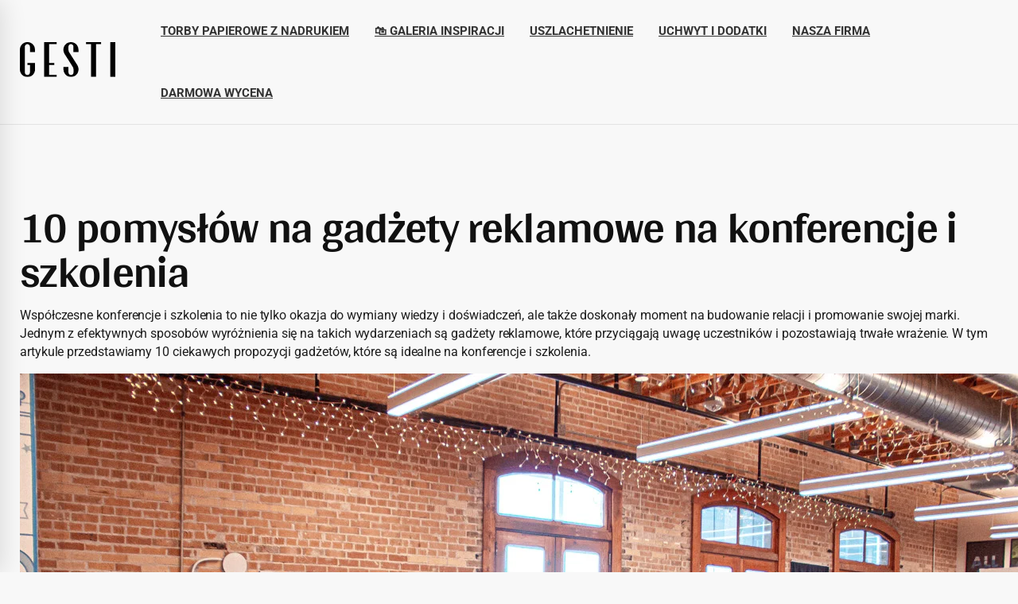

--- FILE ---
content_type: text/css
request_url: https://gesti.pl/wp-content/litespeed/ucss/1efac39040c3bd6bc7fceae42b38680b.css?ver=ca14c
body_size: 3787
content:
:where(.wp-block-calendar table:not(.has-background) th){background:#ddd}ul{box-sizing:border-box}:root{--wp--preset--font-size--normal:16px;--wp--preset--font-size--huge:42px}.screen-reader-text{clip:rect(1px,1px,1px,1px);word-wrap:normal!important;border:0;-webkit-clip-path:inset(50%);clip-path:inset(50%);height:1px;margin:-1px;overflow:hidden;padding:0;position:absolute;width:1px}.screen-reader-text:focus{clip:auto!important;background-color:#ddd;-webkit-clip-path:none;clip-path:none;color:#444;display:block;font-size:1em;height:auto;left:5px;line-height:normal;padding:15px 23px 14px;text-decoration:none;top:5px;width:auto;z-index:100000}html :where(img[class*=wp-image-]){height:auto;max-width:100%}.fab,body{-webkit-font-smoothing:antialiased;-moz-osx-font-smoothing:grayscale}.fab{display:inline-block;font-style:normal;font-variant:normal;text-rendering:auto;line-height:1;font-family:"Font Awesome 5 Brands";font-weight:400}.fa-facebook:before{content:""}.fa-instagram:before{content:""}@font-face{font-display:swap;font-family:"Font Awesome 5 Brands";font-style:normal;font-weight:400;font-display:block;src:url(https://gesti.pl/wp-content/themes/tm-moody/assets/fonts/awesome/webfonts/fa-brands-400.eot);src:url(https://gesti.pl/wp-content/themes/tm-moody/assets/fonts/awesome/webfonts/fa-brands-400.eot?#iefix)format("embedded-opentype"),url(https://gesti.pl/wp-content/themes/tm-moody/assets/fonts/awesome/webfonts/fa-brands-400.woff2)format("woff2"),url(https://gesti.pl/wp-content/themes/tm-moody/assets/fonts/awesome/webfonts/fa-brands-400.woff)format("woff"),url(https://gesti.pl/wp-content/themes/tm-moody/assets/fonts/awesome/webfonts/fa-brands-400.ttf)format("truetype"),url(https://gesti.pl/wp-content/themes/tm-moody/assets/fonts/awesome/webfonts/fa-brands-400.svg#fontawesome)format("svg")}@font-face{font-display:swap;font-family:"Font Awesome 5 Duotone";font-style:normal;font-weight:900;font-display:block;src:url(https://gesti.pl/wp-content/themes/tm-moody/assets/fonts/awesome/webfonts/fa-duotone-900.eot);src:url(https://gesti.pl/wp-content/themes/tm-moody/assets/fonts/awesome/webfonts/fa-duotone-900.eot?#iefix)format("embedded-opentype"),url(https://gesti.pl/wp-content/themes/tm-moody/assets/fonts/awesome/webfonts/fa-duotone-900.woff2)format("woff2"),url(https://gesti.pl/wp-content/themes/tm-moody/assets/fonts/awesome/webfonts/fa-duotone-900.woff)format("woff"),url(https://gesti.pl/wp-content/themes/tm-moody/assets/fonts/awesome/webfonts/fa-duotone-900.ttf)format("truetype"),url(https://gesti.pl/wp-content/themes/tm-moody/assets/fonts/awesome/webfonts/fa-duotone-900.svg#fontawesome)format("svg")}@font-face{font-display:swap;font-family:"Font Awesome 5 Pro";font-style:normal;font-weight:300;font-display:block;src:url(https://gesti.pl/wp-content/themes/tm-moody/assets/fonts/awesome/webfonts/fa-light-300.eot);src:url(https://gesti.pl/wp-content/themes/tm-moody/assets/fonts/awesome/webfonts/fa-light-300.eot?#iefix)format("embedded-opentype"),url(https://gesti.pl/wp-content/themes/tm-moody/assets/fonts/awesome/webfonts/fa-light-300.woff2)format("woff2"),url(https://gesti.pl/wp-content/themes/tm-moody/assets/fonts/awesome/webfonts/fa-light-300.woff)format("woff"),url(https://gesti.pl/wp-content/themes/tm-moody/assets/fonts/awesome/webfonts/fa-light-300.ttf)format("truetype"),url(https://gesti.pl/wp-content/themes/tm-moody/assets/fonts/awesome/webfonts/fa-light-300.svg#fontawesome)format("svg")}@font-face{font-display:swap;font-family:"Font Awesome 5 Pro";font-style:normal;font-weight:400;font-display:block;src:url(https://gesti.pl/wp-content/themes/tm-moody/assets/fonts/awesome/webfonts/fa-regular-400.eot);src:url(https://gesti.pl/wp-content/themes/tm-moody/assets/fonts/awesome/webfonts/fa-regular-400.eot?#iefix)format("embedded-opentype"),url(https://gesti.pl/wp-content/themes/tm-moody/assets/fonts/awesome/webfonts/fa-regular-400.woff2)format("woff2"),url(https://gesti.pl/wp-content/themes/tm-moody/assets/fonts/awesome/webfonts/fa-regular-400.woff)format("woff"),url(https://gesti.pl/wp-content/themes/tm-moody/assets/fonts/awesome/webfonts/fa-regular-400.ttf)format("truetype"),url(https://gesti.pl/wp-content/themes/tm-moody/assets/fonts/awesome/webfonts/fa-regular-400.svg#fontawesome)format("svg")}@font-face{font-display:swap;font-family:"Font Awesome 5 Pro";font-style:normal;font-weight:900;font-display:block;src:url(https://gesti.pl/wp-content/themes/tm-moody/assets/fonts/awesome/webfonts/fa-solid-900.eot);src:url(https://gesti.pl/wp-content/themes/tm-moody/assets/fonts/awesome/webfonts/fa-solid-900.eot?#iefix)format("embedded-opentype"),url(https://gesti.pl/wp-content/themes/tm-moody/assets/fonts/awesome/webfonts/fa-solid-900.woff2)format("woff2"),url(https://gesti.pl/wp-content/themes/tm-moody/assets/fonts/awesome/webfonts/fa-solid-900.woff)format("woff"),url(https://gesti.pl/wp-content/themes/tm-moody/assets/fonts/awesome/webfonts/fa-solid-900.ttf)format("truetype"),url(https://gesti.pl/wp-content/themes/tm-moody/assets/fonts/awesome/webfonts/fa-solid-900.svg#fontawesome)format("svg")}html{font-family:sans-serif;-webkit-text-size-adjust:100%;-ms-text-size-adjust:100%;box-sizing:border-box}body{margin:0;background-size:cover}article,figure,header,nav,section{display:block}a{background-color:transparent}a:active,a:hover{outline:0}h1{font-size:2em}img{border:0}figure{margin:1em 40px}button,input{margin:0;color:inherit;font:inherit}button{overflow:visible;text-transform:none;cursor:pointer;-webkit-appearance:button}button::-moz-focus-inner,input::-moz-focus-inner{padding:0;border:0}input{line-height:normal}input[type=search]{-webkit-appearance:textfield;box-sizing:inherit}input[type=search]::-webkit-search-cancel-button,input[type=search]::-webkit-search-decoration{-webkit-appearance:none}h1,h2,h3{margin:0}*,:after,:before{box-sizing:inherit}.container{margin-left:auto;margin-right:auto;padding-left:.9375rem;padding-right:.9375rem}@media (min-width:544px){.container{max-width:576px}}@media (min-width:768px){.container{max-width:720px}}@media (min-width:992px){.container{max-width:940px}}@media (min-width:1200px){.container{max-width:1200px}}.row{display:-webkit-box;display:-webkit-flex;display:-ms-flexbox;display:flex;-webkit-flex-wrap:wrap;-ms-flex-wrap:wrap;flex-wrap:wrap;margin-left:-.9375rem;margin-right:-.9375rem}.col-md-12{position:relative;min-height:1px;padding-left:.9375rem;padding-right:.9375rem;width:100%}@media (min-width:768px){.col-md-12{-webkit-box-flex:0;-webkit-flex:0 0 100%;-ms-flex:0 0 100%;flex:0 0 100%;max-width:100%}}.row-xs-center{-webkit-box-align:center;-webkit-align-items:center;-ms-flex-align:center;align-items:center}.swiper-container{margin-left:auto;margin-right:auto;position:relative;overflow:hidden;z-index:1}.swiper-wrapper{position:relative;width:100%;height:100%;z-index:1;display:-webkit-box;display:-ms-flexbox;display:-webkit-flex;display:flex;-webkit-transition-property:-webkit-transform;transition-property:transform;transition-property:transform,-webkit-transform;box-sizing:content-box;-webkit-transform:translateZ(0);-ms-transform:translateZ(0);transform:translateZ(0)}.page-header{position:relative;z-index:4}.page-header-inner{border-bottom:1px solid transparent}.dark-logo,.light-logo,.sticky-logo{display:none}.header-right{margin:0-10px}.header-right>div{padding:0 10px}.header-right,.header09 .header-left,.header09.desktop-menu .header-wrap{display:-webkit-box;display:-webkit-flex;display:-ms-flexbox;display:flex;-webkit-box-align:center;-webkit-align-items:center;-ms-flex-align:center;align-items:center}.header09 .header-left{-webkit-box-flex:1;-webkit-flex-grow:1;-ms-flex-positive:1;flex-grow:1}.header09.desktop-menu .header-wrap{position:relative}.header-right,.header09.desktop-menu .header-right{-webkit-flex-shrink:0;-ms-flex-negative:0;flex-shrink:0}.header09.desktop-menu .page-navigation-wrap{margin-left:35px}.header09.desktop-menu .menu--primary{position:static}.desktop-menu .sm{position:relative;z-index:9999}.desktop-menu .sm,.desktop-menu .sm li,.desktop-menu .sm ul{display:block;margin:0;padding:0;list-style:none;text-align:left;line-height:normal;direction:ltr;-webkit-tap-highlight-color:transparent}.desktop-menu .sm ul{display:none}.desktop-menu .sm a,.desktop-menu .sm li{position:relative}.desktop-menu .sm a,html .row:after,html .row:before{display:block}.desktop-menu .sm,.desktop-menu .sm *,.desktop-menu .sm :after,.desktop-menu .sm :before{box-sizing:border-box}.desktop-menu .sm-simple a,.desktop-menu .sm-simple a:active,.desktop-menu .sm-simple a:focus,.desktop-menu .sm-simple a:hover{padding:13px 58px 13px 20px}.desktop-menu .sm-simple ul{position:absolute;width:12em}.desktop-menu .sm-simple ul li{float:none}.desktop-menu .sm-simple a{white-space:nowrap}.desktop-menu .sm-simple ul a{white-space:normal}.desktop-menu .menu--primary{position:relative;text-align:center}.desktop-menu .menu--primary .sm-simple{position:static;display:inline-block}.desktop-menu .menu--primary .sm-simple>li{display:inline-block}.desktop-menu .menu--primary .sm-simple>li>a .menu-item-title{position:relative;padding-bottom:10px}.desktop-menu .menu--primary .sm-simple>li>a .menu-item-title:after{position:absolute;bottom:-10px;left:50%;margin-left:-2px;width:5px;height:5px;border-radius:50%;content:"";-webkit-transition:all .3s cubic-bezier(.645,.045,.355,1);transition:all .3s cubic-bezier(.645,.045,.355,1)}.desktop-menu .menu--primary .sm-simple>li:hover>a .menu-item-title:after{bottom:0}.desktop-menu .menu--primary .sub-menu{padding:25px 0;min-width:270px!important;box-shadow:0 0 10px 3px rgba(0,0,0,.05)}.desktop-menu .menu--primary .sub-menu a{padding:11px 30px}.page-close-mobile-menu,.page-mobile-menu-header,.page-open-mobile-menu{display:-webkit-box;display:-webkit-flex;display:-ms-flexbox;display:flex;height:30px;-webkit-box-align:center;-webkit-align-items:center;-ms-flex-align:center;align-items:center}.page-close-mobile-menu div,.page-open-mobile-menu div{position:relative;width:24px;height:18px;cursor:pointer}.page-open-mobile-menu:hover i:before{width:80%}.page-open-mobile-menu:hover i:after{width:65%}.page-close-mobile-menu i,.page-open-mobile-menu i{position:absolute;top:50%;left:0;margin-top:-1px;width:100%;height:2px}.page-open-mobile-menu i{background:currentColor}.page-open-mobile-menu i:after,.page-open-mobile-menu i:before{position:absolute;left:0;width:100%;height:100%;background:inherit;content:"";-webkit-transition:width .3s cubic-bezier(.645,.045,.355,1);transition:width .3s cubic-bezier(.645,.045,.355,1)}.page-open-mobile-menu i:before{top:-8px}.page-open-mobile-menu i:after{top:8px}.page-close-mobile-menu i{background:0 0!important}.page-close-mobile-menu i:after,.page-close-mobile-menu i:before{position:absolute;top:0;left:0;width:100%;height:100%;background:inherit;content:"";-webkit-transition:width .3s cubic-bezier(.645,.045,.355,1);transition:width .3s cubic-bezier(.645,.045,.355,1)}.page-close-mobile-menu i:before{-webkit-transform:rotate(-45deg);-ms-transform:rotate(-45deg);transform:rotate(-45deg)}.page-close-mobile-menu i:after{-webkit-transform:rotate(45deg);-ms-transform:rotate(45deg);transform:rotate(45deg)}.page-mobile-menu-header{padding:0 30px;height:85px;background:#fff}.page-mobile-menu-logo{-webkit-box-flex:1;-webkit-flex-grow:1;-ms-flex-positive:1;flex-grow:1}.page-mobile-main-menu{position:fixed;top:0;right:100%;z-index:9999999;overflow-x:auto;width:100%;height:100%;background:#fff;box-shadow:3px 1px 29px rgba(0,0,0,.12);text-align:left;-webkit-transition:all .3s;transition:all .3s}.page-mobile-main-menu ul{margin:0;padding:0}.page-mobile-main-menu li{display:block;list-style-type:none}.page-mobile-main-menu .sub-menu{display:none;margin:12px 0 14px 10px}.page-mobile-main-menu .sub-menu a{padding:8px 0}.page-mobile-main-menu .menu__container{padding:20px 30px 30px}.page-mobile-main-menu .menu__container>li>a{padding:10px 0;border:0;border-color:transparent}.page-mobile-main-menu .menu__container>li+li>a{border-top:1px solid transparent}.page-mobile-main-menu .menu__container a{position:relative;display:block}.page-mobile-main-menu .toggle-sub-menu{position:absolute;top:50%;right:0;width:40px;height:40px;background:rgba(255,255,255,.1);color:#fff;text-align:center;line-height:40px;-webkit-transform:translateY(-50%);-ms-transform:translateY(-50%);transform:translateY(-50%)}.page-mobile-main-menu .toggle-sub-menu:after{content:"";font-size:18px}.page-mobile-main-menu .toggle-sub-menu:hover{background:rgba(255,255,255,.2)}.desktop-menu .page-open-mobile-menu{display:none!important}.page-footer-inner{position:relative}.page-popup-search,.page-popup-search-inner{visibility:hidden;text-align:center;opacity:0}.page-popup-search{position:fixed;top:0;left:0;z-index:9999999;width:100%;height:100%;-webkit-transition:all .25s ease-in-out;transition:all .25s ease-in-out}.page-popup-search-inner{position:absolute;top:50%;left:50%;display:inline-block;padding:0 50px;width:75%;font-size:18px;-webkit-transition:all .3s ease-in-out;transition:all .3s ease-in-out;-webkit-transform:translate(-50%,-50%) scale(.8);-ms-transform:translate(-50%,-50%) scale(.8);transform:translate(-50%,-50%) scale(.8)}.page-popup-search .popup-search-close{position:absolute;top:60px;right:60px;color:#fff;font-size:40px;line-height:1;cursor:pointer}.page-popup-search .form-description{display:block;padding:.85em 0;text-align:right;font-weight:700;font-size:90%;opacity:0;-webkit-transition:opacity .4s,-webkit-transform .4s;transition:opacity .4s,transform .4s;transition:opacity .4s,transform .4s,-webkit-transform .4s;-webkit-transform:translate3d(0,50px,0);transform:translate3d(0,50px,0)}.page-popup-search .search-form{position:relative}.page-popup-search .search-field{padding:.05em 0;height:auto;border:0;border-bottom:5px solid transparent;border-radius:0;background-color:transparent;font-size:10vw;-webkit-transition:-webkit-transform .3s;transition:transform .3s;transition:transform .3s,-webkit-transform .3s;-webkit-transform:scaleX(0);transform:scaleX(0);-webkit-transform-origin:0 50%;-ms-transform-origin:0 50%;transform-origin:0 50%;-webkit-appearance:none}.page-popup-search .search-field::-webkit-input-placeholder{color:transparent;font-size:10vw}.page-popup-search .search-field:-moz-placeholder,.page-popup-search .search-field::-moz-placeholder{color:transparent;font-size:10vw}.page-popup-search .search-field:-ms-input-placeholder{color:transparent;font-size:10vw}.page-popup-search .search-submit{display:none}@media (max-width:767px){.page-popup-search-inner{padding:0 15px}.page-popup-search .popup-search-close{top:20px;right:20px}}.tm-button,a,button,input[type=search]{-webkit-transition:all .1s cubic-bezier(.645,.045,.355,1);transition:all .1s cubic-bezier(.645,.045,.355,1)}.page-close-mobile-menu i,.page-mobile-main-menu .toggle-sub-menu,.page-open-mobile-menu i,.tm-heading a:before{-webkit-transition:all .3s cubic-bezier(.645,.045,.355,1);transition:all .3s cubic-bezier(.645,.045,.355,1)}.page-mobile-main-menu .toggle-sub-menu:after,[class^=icon-]{-moz-osx-font-smoothing:grayscale;-webkit-font-smoothing:antialiased;font-style:normal;font-variant:normal;line-height:1}.page-mobile-main-menu .toggle-sub-menu:after{display:inline-block;text-rendering:auto;font-family:Font Awesome\ 5 Pro;font-weight:900}@font-face{font-display:swap;font-family:Simple-Line-Icons-Pro;src:url(https://gesti.pl/wp-content/themes/tm-moody/assets/fonts/simple-line/Simple-Line-Icons-Pro.eot?x5satp);src:url(https://gesti.pl/wp-content/themes/tm-moody/assets/fonts/simple-line/Simple-Line-Icons-Pro.eot?x5satp#iefix)format("embedded-opentype"),url(https://gesti.pl/wp-content/themes/tm-moody/assets/fonts/simple-line/Simple-Line-Icons-Pro.ttf?x5satp)format("truetype"),url(https://gesti.pl/wp-content/themes/tm-moody/assets/fonts/simple-line/Simple-Line-Icons-Pro.woff?x5satp)format("woff"),url(https://gesti.pl/wp-content/themes/tm-moody/assets/fonts/simple-line/Simple-Line-Icons-Pro.svg?x5satp#Simple-Line-Icons-Pro)format("svg");font-weight:400;font-style:normal}[class^=icon-]{font-weight:400;font-family:Simple-Line-Icons-Pro;speak:none;text-transform:none}.icon-close:before{content:""}.icon-magnifier-1:before{content:""}.site{overflow:hidden}.page-content{padding-top:100px;padding-bottom:100px}.vc_separator .vc_sep_holder .vc_sep_line.vc_sep_line{border-top-color:#ddd}.wpb_wrapper .wpb_content_element{margin-bottom:0}.tm-swiper{position:relative;z-index:1}.tm-heading a:hover:before,.tm-swiper .swiper-container{width:100%}.tm-button{position:relative;display:inline-block;text-align:center;white-space:nowrap;line-height:1.2;border-style:solid}.tm-button.style-flat{padding:0 33px;height:55px;border-width:0;border-radius:26px;text-transform:uppercase;letter-spacing:.1em;font-weight:700;font-size:14px;line-height:55px}.tm-button.style-flat.tm-button-lg{padding:0 38px;height:60px;border-radius:30px;font-size:15px;line-height:60px}.tm-heading a{font-size:inherit;color:inherit;position:relative}.tm-heading a:before{content:"";height:1px;width:0;background-color:currentColor;position:absolute;bottom:-2px;left:0}.tm-heading a:hover{color:inherit}.vc_row{-webkit-backface-visibility:hidden;-webkit-transform:translateZ(0)}.vc_row.vc_row[data-vc-full-width]{overflow:visible}.wpb_single_image .vc_figure,.wpb_single_image .vc_single_image-wrapper{width:100%}@media (max-width:543px){.wpb_single_image.vc_mobile_align_center{text-align:center!important}}@font-face{font-display:swap;font-family:lg;src:url(https://gesti.pl/wp-content/themes/tm-moody/assets/libs/lightGallery/fonts/lg.eot?n1z373);src:url(https://gesti.pl/wp-content/themes/tm-moody/assets/libs/lightGallery/fonts/lg.eot?#iefixn1z373)format("embedded-opentype"),url(https://gesti.pl/wp-content/themes/tm-moody/assets/libs/lightGallery/fonts/lg.woff?n1z373)format("woff"),url(https://gesti.pl/wp-content/themes/tm-moody/assets/libs/lightGallery/fonts/lg.ttf?n1z373)format("truetype"),url(https://gesti.pl/wp-content/themes/tm-moody/assets/libs/lightGallery/fonts/lg.svg?n1z373#lg)format("svg");font-weight:400;font-style:normal}.vc_row:after,.vc_row:before{content:" ";display:table}.vc_row:after{clear:both}@media (max-width:767px){.vc_hidden-xs{display:none!important}}.vc_column_container{width:100%}.vc_row{margin-left:-15px;margin-right:-15px}.vc_col-sm-12,.vc_col-sm-3,.vc_col-sm-6{position:relative;min-height:1px;padding-left:15px;padding-right:15px;box-sizing:border-box}@media (min-width:768px){.vc_col-sm-12,.vc_col-sm-3,.vc_col-sm-6{float:left}.vc_col-sm-12{width:100%}.vc_col-sm-6{width:50%}.vc_col-sm-3{width:25%}}.vc_clearfix:after,.vc_clearfix:before{content:" ";display:table}.vc_clearfix:after{clear:both}@font-face{font-display:swap;font-family:vcpb-plugin-icons;src:url(https://gesti.pl/wp-content/plugins/js_composer/assets/fonts/vc_icons_v2/fonts/vcpb-plugin-icons.eot?f6ud62);src:url(https://gesti.pl/wp-content/plugins/js_composer/assets/fonts/vc_icons_v2/fonts/vcpb-plugin-icons.eot?f6ud62#iefix)format("embedded-opentype"),url(https://gesti.pl/wp-content/plugins/js_composer/assets/fonts/vc_icons_v2/fonts/vcpb-plugin-icons.ttf?f6ud62)format("truetype"),url(https://gesti.pl/wp-content/plugins/js_composer/assets/fonts/vc_icons_v2/fonts/vcpb-plugin-icons.woff?f6ud62)format("woff"),url(https://gesti.pl/wp-content/plugins/js_composer/assets/fonts/vc_icons_v2/fonts/vcpb-plugin-icons.svg?f6ud62#vcpb-plugin-icons)format("svg");font-weight:400;font-style:normal}.wpb_text_column :last-child,.wpb_text_column p:last-child{margin-bottom:0}.wpb_content_element{margin-bottom:35px}.vc_row[data-vc-full-width]{transition:opacity .5s ease;overflow:hidden}.vc_row.vc_row-flex{box-sizing:border-box;display:flex;flex-wrap:wrap}.vc_row.vc_row-flex>.vc_column_container{display:flex}.vc_row.vc_row-flex>.vc_column_container>.vc_column-inner{flex-grow:1;display:flex;flex-direction:column;z-index:1}@media (-ms-high-contrast:active),(-ms-high-contrast:none){.vc_row.vc_row-flex>.vc_column_container>.vc_column-inner>*{min-height:1em}}.vc_row.vc_row-flex::after,.vc_row.vc_row-flex::before{display:none}.vc_row.vc_row-o-content-top>.vc_column_container>.vc_column-inner{justify-content:flex-start}.vc_row.vc_row-o-content-top:not(.vc_row-o-equal-height)>.vc_column_container{align-items:flex-start}.vc_row.vc_row-o-content-middle>.vc_column_container>.vc_column-inner{justify-content:center}.vc_row.vc_row-o-content-middle:not(.vc_row-o-equal-height)>.vc_column_container{align-items:center}.vc_column-inner::after,.vc_column-inner::before{content:" ";display:table}.vc_column-inner::after{clear:both}.vc_column_container{padding-left:0;padding-right:0}.vc_column_container>.vc_column-inner{box-sizing:border-box;padding-left:15px;padding-right:15px;width:100%}.vc_separator{display:flex;flex-direction:row;flex-wrap:nowrap;align-items:center}.vc_separator .vc_sep_holder{height:1px;position:relative;flex:1 1 auto;min-width:10%}.vc_separator .vc_sep_holder .vc_sep_line{height:1px;border-top:1px solid #ebebeb;display:block;position:relative;top:1px;width:100%}.vc_separator.vc_separator_no_text:not(.vc_sep_shadow) .vc_sep_holder_l{width:100%}.vc_separator.vc_separator_no_text:not(.vc_sep_shadow) .vc_sep_holder_r{display:none}.vc_sep_width_100{width:100%}.vc_sep_pos_align_center{margin-left:auto;margin-right:auto}.wpb_single_image a{border:0;outline:0}.wpb_single_image img{height:auto;max-width:100%;vertical-align:top}.wpb_single_image .vc_single_image-wrapper{display:inline-block;vertical-align:top;max-width:100%}.wpb_single_image.vc_align_center{text-align:center}.wpb_single_image.vc_align_left{text-align:left}.wpb_single_image .vc_figure{display:inline-block;vertical-align:top;margin:0;max-width:100%}@font-face{font-display:swap;font-family:vc_grid_v1;src:url(https://gesti.pl/wp-content/plugins/js_composer/assets/fonts/vc_grid/vc_grid_v1.eot?-9hbgac);src:url(https://gesti.pl/wp-content/plugins/js_composer/assets/fonts/vc_grid/vc_grid_v1.eot?#iefix-9hbgac)format("embedded-opentype"),url(https://gesti.pl/wp-content/plugins/js_composer/assets/fonts/vc_grid/vc_grid_v1.woff?-9hbgac)format("woff"),url(https://gesti.pl/wp-content/plugins/js_composer/assets/fonts/vc_grid/vc_grid_v1.ttf?-9hbgac)format("truetype"),url(https://gesti.pl/wp-content/plugins/js_composer/assets/fonts/vc_grid/vc_grid_v1.svg?-9hbgac#vc_grid_v1)format("svg");font-weight:400;font-style:normal}

--- FILE ---
content_type: image/svg+xml
request_url: https://gesti.pl/wp-content/uploads/2020/03/Gesti.svg
body_size: 350
content:
<?xml version="1.0" encoding="utf-8"?>
<!-- Generator: Adobe Illustrator 27.3.1, SVG Export Plug-In . SVG Version: 6.00 Build 0)  -->
<svg version="1.1" id="Warstwa_1" xmlns="http://www.w3.org/2000/svg" xmlns:xlink="http://www.w3.org/1999/xlink" x="0px" y="0px"
	 viewBox="0 0 161.6 59.5" style="enable-background:new 0 0 161.6 59.5;" xml:space="preserve">
<g>
	<rect x="153.1" y="0" width="8.5" height="59.5"/>
	<path d="M17,17h8.5v-4.3c0-7-5.7-12.8-12.8-12.8C5.7,0,0,5.7,0,12.8v34c0,7,5.7,12.8,12.8,12.8s12.8-5.7,12.8-12.8l0-11.1H12.8v3.4
		H17v12.8c0,2.3-1.9,4.3-4.3,4.3s-4.3-1.9-4.3-4.3l0-44.2c0-2.3,1.9-4.3,4.3-4.3c2.3,0,4.3,1.9,4.3,4.3V17z"/>
	<polygon points="62.4,3.4 62.4,0 41.1,0 41.1,59.5 62.4,59.5 62.4,56.1 49.6,56.1 49.6,39.1 58.1,39.1 58.1,35.7 49.6,35.7 
		49.6,3.4 	"/>
	<polygon points="137.5,0 112,0 112,3.4 120.5,3.4 120.5,59.5 129,59.5 129,3.4 137.5,3.4 	"/>
	<path d="M99.2,17l0-3.9c0-6.3-4.4-12-10.7-12.9c-8-1.3-14.8,4.9-14.8,12.6v0c0,2.8,0.8,5.5,2.3,7.9l13.5,21.5
		c0.8,1.4,1.3,2.9,1.3,4.5l0,5.1c0,2-1.4,3.9-3.4,4.3c-2.7,0.5-5.1-1.5-5.1-4.2v-9.4h-8.5l0,3.9c0,6.3,4.4,12,10.7,12.9
		c8,1.3,14.8-4.9,14.8-12.6v0c0-2.8-0.8-5.5-2.3-7.9L83.5,17.4c-0.8-1.4-1.3-2.9-1.3-4.5l0-5.1c0-2,1.4-3.9,3.4-4.3
		c2.7-0.5,5.1,1.5,5.1,4.2V17H99.2z"/>
</g>
</svg>
